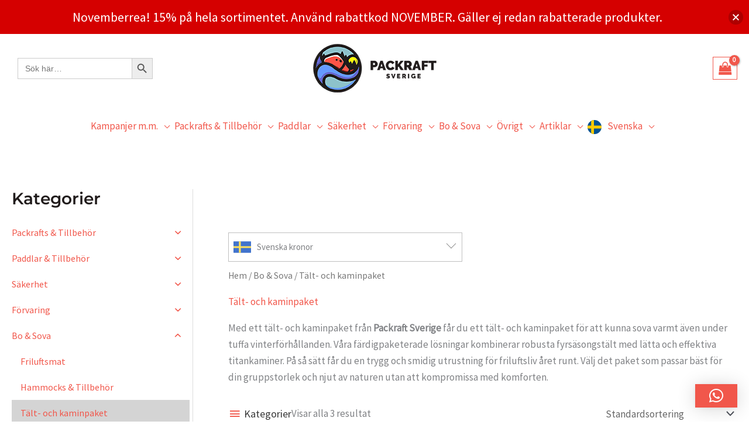

--- FILE ---
content_type: text/css
request_url: https://packraft-sverige.se/wp-content/plugins/category-accordion-for-woocommerce/css/tp-woo-category-accordion.css?ver=1.0.0
body_size: 164
content:
/*
    Plugin Name: Category Accordion for WooCommerce
    Description: WooCommerce Category Accordions plugin allows you to list WooCommerce product categories and subcategories into an accordion with expand/collapse option.
    V@ 1.0.0
*/

ul.tp-woo-category-accordion {
    margin: 0;
    padding: 0;
    list-style: none;
}
ul.tp-woo-category-accordion li {
    list-style: none;
    border-bottom: 1px solid #ddd;
    padding: 5px 0px 5px 0px;
}
ul.tp-woo-category-accordion li ul.sub-categories li:last-child {
    border-bottom: none;
}
ul.tp-woo-category-accordion li:last-child {
    border-bottom: 0;
}
ul.tp-woo-category-accordion li.has-subcategories ul {
    margin: 0;
    padding-left: 20px;
    border-top: 1px solid #ddd;
}
.has-subcategories {
    transition: transform 0.3s ease;
}
.has-subcategories.active i.fa {
    transform: rotate(90deg);
}
ul.tp-woo-category-accordion li a {
	color: #030303;
	font-size:16px;
    transition: all 0.3s;
    box-shadow: none;
    outline: none;
	width: 100%;
	display: block;
	overflow: hidden;
}
ul.tp-woo-category-accordion li a:hover {
	color:#0000FF;
}
ul.tp-woo-category-accordion li.has-subcategories.active a{
	color:#0000FF;
}
ul.tp-woo-category-accordion li.has-subcategories.active ul li a{
	color:#030303;
}
ul.tp-woo-category-accordion li.has-subcategories.active ul li a:hover{
	color:#0000FF;
}
ul.tp-woo-category-accordion li a i.fa {
    transition: all 0.3s;
	float: right;
	line-height: 28px;
	margin-right:3px;
}
ul.tp-woo-category-accordion li.has-subcategories ul.sub-categories li i.fa {
    display: none;
}
ul.tp-woo-category-accordion li.has-subcategories ul.sub-categories li {
/*    padding: 0;
    padding-top: 5px;*/
}
ul.tp-woo-category-accordion li.has-subcategories ul.sub-categories li:last-child{
	padding-bottom: 0;
}

--- FILE ---
content_type: application/javascript
request_url: https://packraft-sverige.se/wp-content/plugins/category-accordion-for-woocommerce/js/tp-woo-category-accordion.js?ver=1.0.0
body_size: -165
content:
jQuery( document ).ready( function( $  ) {
	"use strict";

    $('.tp-woo-category-accordion > li').each(function() {
        if ($(this).find('.sub-categories').length) {
            $(this).addClass('has-subcategories').find('.sub-categories').hide();
        }
    });
    $('.tp-woo-category-accordion > li.has-subcategories > a').on('click', function(e) {
        e.preventDefault();
        var $parent = $(this).parent();
        $('.tp-woo-category-accordion > li.has-subcategories').not($parent).removeClass('active').find('.sub-categories').slideUp();
        $parent.toggleClass('active').find('.sub-categories').slideToggle();
    });
});